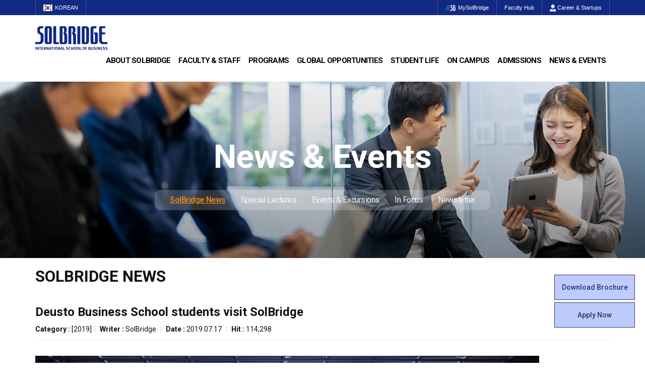

--- FILE ---
content_type: text/html; charset=utf-8
request_url: http://solbridge.ac.kr/story/board/read.jsp?id=7803&mn=&btype=webzine&s_category_id=SOLBRIDGE0601-2019&mn=&mn=&mn=&mn=&mn=&mn=&mn=&code=solbridge0801&mn=&code=solbridge0801&code=solbridge0801&page=2
body_size: 43162
content:
<!DOCTYPE html>
<html lang="en">
<head>
	<title>SolBridge :: SolBridge News</title>
	<meta http-equiv="X-UA-Compatible" content="IE=Edge"/>
	<meta http-equiv="Content-Type" content="text/html; charset=utf-8" />
	<meta name="viewport" content="width=device-width, initial-scale=1">

	<meta name="Keywords" content="SolBridge" />
	<meta name="description" content="SolBridge International School of Business">
	<meta name="robots" content="index, follow">

	<meta property="og:type" content="article">
	<meta property="og:title" content="Deusto Business School students visit SolBridge">
	<meta property="og:description" content="&nbsp;From June 29th to July 6th, 2019, SolBridge International School of Business hosted a group of 25 students from Deusto Business School, University of Deusto, Spain, for a 10-day Korean study tour. While pursuing a Bachelor of Business Administration and Digital Business Skills diploma back home, students took a series of lectures on Korean economic development and learned about the Korean miracle story. Lectures exposed students to the history and rapid economic growth of Korea, artificial intelligence, business negotiation in Korean conglomerates as well as data analysis.&nbsp;Besides the academic agenda, Deusto students visited three leading Korean companies in their respective field of industry, including cosmetic giant Amore Pacific, the Korean Ginseng Corporation (KGC), and the Electronics and Telecommunications Research Institute (ETRI). Amore Pacific owns 33 different cosmetic brands and was listed as one of the world's most innovative companies in the 2015 Forbes ranking, while KGC CheongKwanJang brand owns the world's largest market share in red ginseng production. The visit of Korean Ginseng Corporation was an opportunity for students to see how technology and human knowledge work hand in hand for the selection of roots producing the best quality of ginseng and ginseng health-related products.&nbsp;Located in the heart of Korea’s Silicon Valley, ETRI is mostly famous for launching in 2012 the instant translation application Genie Talk, which is said to have a 15% more accurate translation than Google Translate. Genie Talk has notably been used for the 2014 Asian Games in Incheon and the 2018 PyeongChang Winter Olympics, and nowadays provides text and imagery translation services in 29 languages.&nbsp;Throughout the programme, students got to experience the tea ceremony and the wearing of traditional Korean dress hanbok, and visited Seoul's main cultural landmarks such as Gyeonbokgung Palace and Insa-dong.&nbsp;Watch the video to hear about participants experience.&nbsp;">
	<meta property="og:url" content="https://www.solbridge.ac.kr/story/board/read.jsp?id=7803&code=solbridge0801">
	
	
	<meta property="og:image" content="https://www.solbridge.ac.kr/story/board/download.jsp?file=RVRSSS5qcGcEQUAL&ek=6312b62c548e03fa42ced9e18f8e17fe&id=4626"/>
	 
	
	
	<meta property="og:image" content="https://www.solbridge.ac.kr/story/board/download.jsp?file=VGVhIENlcmVtb255LmpwZwEQUALEQUAL&ek=79b6a0ba2d600d150b7ff08f5e15e812&id=4627"/>
	 
	
	
	<meta property="og:image" content="https://www.solbridge.ac.kr/story/board/download.jsp?file=X01HXzU4NTMuanBn&ek=8c1f2df3f55ffe8276f09b5b317fa21b&id=4631"/>
	 
	
	
	<!--2021-04-29 sharon 요청-->
	<meta name="facebook-domain-verification" content="41e2fnqplh97c46nddtrik8t0i7lbm" />

	<link rel="stylesheet" href="/site/common/bxslider/4.2.12/jquery.bxslider.css">
	
	<link rel="stylesheet" href="/site/main/css/animated.css">
	<link rel="stylesheet" href="/site/common/bootstrap/3.3.1/css/bootstrap.min.css">
	<link rel="stylesheet" href="/site/common/bootstrap/3.3.1/css/bootstrap-theme.min.css">
	
	
	<link rel="stylesheet" type="text/css" href="/site/main/css/odometer-theme-default.css">
	
	<link rel="stylesheet" href="/site/main/css/common_v1.css">
	<link rel="stylesheet" href="/site/main/css/board.css">
	<link href="/site/common/font-awesome-5.10.1/css/all.min.css" rel="stylesheet">
	<link href="/site/common/fontawesome-pro-6.4.2-web/css/all.min.css" rel="stylesheet">
	<script src="/site/common/bootstrap/3.3.7/js/bootstrap.min.js"></script>
	<script src="/site/common/jquery-3.3.1.min.js"></script>
	<script src="/site/common/bxslider/4.2.12/jquery.bxslider.min.js"></script>

	<script type="text/javascript" src="/site/common/common.js"></script><!-- 구글 웹 분석 서비스 -->

	<script type="text/javascript" src="../js/common.jsp"></script>
	<script type="text/javascript" src="../js/validate.jsp"></script>
	<script type="text/javascript" src="../js/func.jsp"></script>
	
	<!--[if lt IE 9]>
	  <script src="https://oss.maxcdn.com/html5shiv/3.7.2/html5shiv.min.js"></script>
	  <script src="https://oss.maxcdn.com/respond/1.4.2/respond.min.js"></script>
	<![endif]-->


	<!-- Google Tag Manager 2020-03-06 sharon 요청 -->
	<script>(function(w,d,s,l,i){w[l]=w[l]||[];w[l].push({'gtm.start':
	new Date().getTime(),event:'gtm.js'});var f=d.getElementsByTagName(s)[0],
	j=d.createElement(s),dl=l!='dataLayer'?'&l='+l:'';j.async=true;j.src=
	'https://www.googletagmanager.com/gtm.js?id='+i+dl;f.parentNode.insertBefore(j,f);
	})(window,document,'script','dataLayer','GTM-T8F9CJM');</script>
	<!-- End Google Tag Manager 2020-03-06 sharon 요청 -->



	<script>
	  (function(i,s,o,g,r,a,m){i['GoogleAnalyticsObject']=r;i[r]=i[r]||function(){
	  (i[r].q=i[r].q||[]).push(arguments)},i[r].l=1*new Date();a=s.createElement(o),
	  m=s.getElementsByTagName(o)[0];a.async=1;a.src=g;m.parentNode.insertBefore(a,m)
	  })(window,document,'script','//www.google-analytics.com/analytics.js','ga');

	  ga('create', 'UA-50185299-1', 'auto');
	  ga('send', 'pageview');

	</script>
	<!--2021-04-27 sharon 요청-->
	<script async="async" src="https://apply.wsu.ac.kr/ping"></script>

	<script type="text/javascript">
		var code="solbridge0801";
	</script>

</head>
<body id="solbridge0801" data-spy="scroll" data-target=".navbar" data-offset="50">
	
	<!-- Google Tag Manager (noscript) 2020-03-06 sharon 요청 -->
	<noscript><iframe src="https://www.googletagmanager.com/ns.html?id=GTM-T8F9CJM" height="0" width="0" style="display:none;visibility:hidden"></iframe></noscript>
	<!-- End Google Tag Manager (noscript) 2020-03-06 sharon 요청 -->

	<form action="../main/search.jsp" id="global-search" name="search_form" method="get" onsubmit="return search(this);" class="global-search collapse">
		<fieldset>
			<legend class="sr-only">게시글 검색폼</legend>
			<input type="hidden" name="mode" value="mine" />
			<div class="container">
				<input type="text" name="s_keyword" class="search-field" id="globalSearchField" placeholder="Search" />
				<button class="search-submit" type="submit" onfocus="this.select();"><svg viewBox="0 0 24 24"><path d="M6,9.5C6,7.57,7.57,6,9.5,6S13,7.57,13,9.5S11.43,13,9.5,13S6,11.43,6,9.5z M17.59,19.71c0.39,0.39,1.02,0.39,1.41,0 L19.71,19c0.39-0.39,0.39-1.02,0-1.41l-4.68-4.68C15.64,11.91,16,10.75,16,9.5C16,5.92,13.08,3,9.5,3S3,5.92,3,9.5S5.92,16,9.5,16 c1.25,0,2.41-0.36,3.41-0.97L17.59,19.71z"></path></svg> Submit</button>
				<button class="search-close" tabindex="7" type="button"><svg viewBox="0 0 24 24"><path d="M14.12,12l5.59-5.59c0.39-0.39,0.39-1.02,0-1.41L19,4.29c-0.39-0.39-1.02-0.39-1.41,0L12,9.88L6.41,4.29 C6.02,3.9,5.39,3.9,5,4.29L4.29,5c-0.39,0.39-0.39,1.02,0,1.41L9.88,12l-5.59,5.59c-0.39,0.39-0.39,1.02,0,1.41L5,19.71 c0.39,0.39,1.02,0.39,1.41,0L12,14.12l5.59,5.59c0.39,0.39,1.02,0.39,1.41,0L19.71,19c0.39-0.39,0.39-1.02,0-1.41L14.12,12z"></path></svg> Close</button>
			</div>
		</fieldset>
	</form>
<div id="HeaderWrap">
	<article id="header-Top">
		<section>
			<ul class="headerTopLeft">
				<!--<li><a href="/story/page/index.jsp?code=solbridge_n020301">Join Us</a></li>-->
				<li><a href="http://korean.solbridge.ac.kr" target="_blank"><img src="/site/main/image/img_kor.gif" alt="KOREAN" class="flagStyle hidden-xs">KOREAN</a></li>
			</ul>
			<ul class="headerTopRight">
				<li><a href="https://my.solbridge.ac.kr/home_login" target="_blank"><img src="/site/main/image/img_msb.png" alt="MySolBridge" class="flagStyle hidden-xs">MySolBridge</a></li>
				<li><a href="https://facultyhub.solbridge.ac.kr" target="_blank">Faculty Hub</a></li>
				<!--<li><a href="/story/page/index.jsp?code=solbridge_n030401a" target="_self">SolBridge Academy</a></li>-->
				<li style="display:none"><a href="http://www.vmock.com/solbridge" target="_blank"><img src="/site/main/image/img_VMock.png" alt="VMock" class="flagStyle hidden-xs">VMock</a></li>
				<li class="hidden-xs"><a href="/story/page/index.jsp?code=solbridge_n090101" target="_self"><i class="fas fa-user-tie snsStyle"></i> Career & Startups</a></li>
				<li class="hidden-sm hidden-md hidden-lg"><a href="/story/page/index.jsp?code=solbridge_n090101" target="_self" style="letter-spacing:1.4px">CDC</a></li>
				<!--<li><a href="../main/search.jsp" class="nav-link-search"><i class="fas fa-search snsStyle hidden-xs"></i> Search</a></li>-->
			</ul>
		</section>
	</article>
	<article id="header-Gnb">
		<section>
			<h1><a href="/story/main/index.jsp" class="logo"><img src="/site/main/image/SolBridgeLogo.png" alt="SolBridge" class="img-responsive"></a><a href="#self" class="btn_side"><i class="fa-solid fa-bars"></i></a></h1>			
			<ul class="gnb">
				<h2 class="tit">전체 메뉴<i class="fas fa-times"></i></h2>
				<li><a href="/story/page/index.jsp?code=solbridge_n010101">About SolBridge</a>
					<ul>
						<li><a href="/story/page/index.jsp?code=solbridge_n010101">Who We Are</a></li>
						<li><a href="/story/page/index.jsp?code=solbridge_n010201">Leadership</a></li>
						<li><a href="/story/page/index.jsp?code=solbridge_n010301">Welcome Messages</a></li>
						<li><a href="/story/page/index.jsp?code=solbridge_n010401">Achievements</a></li>
						<li><a href="/story/page/index.jsp?code=solbridge_n010501">Location</a></li>
					</ul>
				</li>
				<li><a href="/story/page/index.jsp?code=solbridge_n020102">Faculty & Staff</a>
					<ul>
						<li><a href="/story/page/index.jsp?code=solbridge_n020102">Faculty</a></li>
						<li><a href="/story/page/index.jsp?code=solbridge_n020201">Staff</a></li>
						<li><a href="/story/page/index.jsp?code=solbridge_n020301">Join Us</a></li>
					</ul>
				</li>
				<li><a href="https://solbridge.ac.kr/story/Bachelor-of-Business-Administration/" target="_blank">Programs</a>
					<ul style="min-width:225px">
						<li><a href="https://solbridge.ac.kr/story/Bachelor-of-Business-Administration/" target="_blank">Bachelor of Business Administration</a></li>
						<li><a href="http://solbridge.ac.kr/story/Master-of-Business-Administration/" target="_blank">Master of Business Administration</a></li>
						<li><a href="http://solbridge.ac.kr/story/Master-of-Science/" target="_blank">Master of Science</a></li>
						<!--
						<li class="mSubNav"><a href="http://solbridge.ac.kr/story/Master-of-Science-in-Data-Analytics/" target="_blank">Specialization in Data Analytics</a></li>
						<li class="mSubNav"><a href="http://solbridge.ac.kr/story/Master-of-Science-in-Financial-Technology/" target="_blank">Specialization in Financial Technology</a></li>
						<li class="mSubNav"><a href="http://solbridge.ac.kr/story/Master-in-Management-Technology/" target="_blank">Specialization in Management & Technology</a></li>
						<li class="mSubNav"><a href="http://solbridge.ac.kr/story/Master-of-Science-in-Marketing-Analytics/" target="_blank">Specialization in Marketing Analytics</a></li>
						<li class="mSubNav"><a href="http://solbridge.ac.kr/story/Master-of-Science-in-Technology-Entrepreneurship-Innovation/" target="_blank">Specialization in Technology Entrepreneurship & Innovation</a></li>
						-->
						<li><a href="/story/page/index.jsp?code=solbridge_n030701">Ph.D. in Global Management</a></li>
						<li><a href="/story/page/index.jsp?code=solbridge_n030401a">SolBridge Academy</a></li>
					</ul>
				</li>
				<li><a href="/story/page/index.jsp?code=solbridge_n040101">Global Opportunities</a>
					<ul style="min-width:225px">
						<li><a href="/story/page/index.jsp?code=solbridge_n040101">Partner Universities</a></li>
						<li><a href="/story/page/index.jsp?code=solbridge_n040201">Outbound Program</a></li>
						<li><a href="/story/page/index.jsp?code=solbridge0405">PAMS Program</a></li>
						<li><a href="/story/page/index.jsp?code=solbridge_n040301">Overseas Offices & Representatives</a></li>
						<li><a href="/story/page/index.jsp?code=solbridge_n040401">Alumni Ambassadors</a></li>
					</ul>
				</li>
				<li><a href="/story/page/index.jsp?code=solbridge_n050101">Student Life</a>
					<ul style="min-width:180px">
						<li><a href="/story/page/index.jsp?code=solbridge_n050101">Student Council</a></li>
						<li><a href="/story/page/index.jsp?code=solbridge_n050102">Global Startup Center</a></li>
						<li><a href="/story/page/index.jsp?code=solbridge_n050103">Clubs</a></li>
						<li><a href="/story/page/index.jsp?code=solbridge_n050104">Beta Gamma Sigma</a></li>
						<li><a href="/story/page/index.jsp?code=solbridge_n050105">Alumni Experiences</a></li>
						<li><a href="/story/page/index.jsp?code=solbridge_n050106">Woosong BIT Education Center</a></li>
						<li><a href="/story/page/index.jsp?code=solbridge_n050107">Certificate Issuance</a></li>
					</ul>
				</li>
				<li><a href="/story/page/index.jsp?code=solbridge_n060101a">On Campus</a>
					<ul>
						<li><a href="/story/page/index.jsp?code=solbridge_n060101a">Facilities</a></li>
						<li><a href="/story/page/index.jsp?code=solbridge_n060105">Daily Life</a></li>
						<li><a href="/story/page/index.jsp?code=solbridge_n060102">Student Counseling</a></li>
						<li><a href="/story/page/index.jsp?code=solbridge_n060103">Tutoring Center</a></li>
						<li><a href="/story/page/index.jsp?code=solbridge_n060104">Campus Security</a></li>
						<li><a href="/story/page/index.jsp?code=solbridge_n060106">SDG Commitments</a></li>
					</ul>
				</li>
				<li><a href="/story/page/index.jsp?code=solbridge_n070101">Admissions</a>
					<ul style="min-width:170px">
						<li><a href="/story/page/index.jsp?code=solbridge_n070101">Admissions Requirements</a></li>
						<li><a href="/story/page/index.jsp?code=solbridge_n070102a">Program Cost</a></li>
						<li><a href="/story/page/index.jsp?code=solbridge_n070103a">Scholarships</a></li>
						<li><a href="/story/page/index.jsp?code=solbridge_n070104">Apply Now</a></li>
					</ul>
				</li>
				<li><a href="/story/board/index.jsp?&code=solbridge0801">News & Events</a>
					<ul>
						<li><a href="/story/board/index.jsp?&code=solbridge0801">SolBridge News</a></li>
						<li><a href="/story/board/index.jsp?&code=solbridge0802">Special Lectures</a></li>
						<li><a href="/story/board/index.jsp?&code=solbridge0803b">Events & Excursions</a></li>
						<li><a href="/story/board/index.jsp?&code=solbridge0709">In Focus</a></li>
						<li><a href="/story/page/index.jsp?&code=solbridge0805">Newsletter</a></li>
					</ul>
				</li>
			</ul>
		</section>
	</article>
	<div id="mask"></div>
	<!-- header -->
</div>

<main id="wrap">
	<!-- sub_visual -->
	<div id="subVisualWrap">
		<div class="page-header sv08_1" id="sub_visual">
			<div class="lnbWrap">
				<h1>News & Events</h1>
				<nav>
					<ul class="lnb_list">
						<li><a href="/story/board/index.jsp?&code=solbridge0801">SolBridge News</a></li>
						<li><a href="/story/board/index.jsp?&code=solbridge0802">Special Lectures</a></li>
						<li><a href="/story/board/index.jsp?&code=solbridge0803b">Events & Excursions</a></li>
						<li><a href="/story/board/index.jsp?&code=solbridge0709">In Focus</a></li>
						<li><a href="/story/page/index.jsp?&code=solbridge0805">Newsletter</a></li>
					</ul>
				</nav>
			</div>
		</div>
	</div>
	<!-- //sub_visual -->

	<!-- container -->
	<div class="container">
		<section class="row" id="page">
			<!-- Main Contents -->
			<article class="col-sm-12" id="main-content">
				<section id="content-well">
					<header>
  <h1>SolBridge News</h1>
</header>
<div class="board">
	<script type="text/javascript" src="//platform-api.sharethis.com/js/sharethis.js#property=58ddd9e0403910001141b458&product=inline-share-buttons"></script>
	<div class="board-top">
		
		<h3>
			 Deusto Business School students visit SolBridge 
			<small>
				 
				
				
			</small>
		</h3>
		 
			
		

		<div class="info">
			<span><strong>Category : </strong> [2019]</span><span class="sep">|</span>
			
			<span>
				<strong>Writer : </strong>SolBridge
				
			</span>
			<span class="sep"> | </span>
			
			<span><strong>Date : </strong><span>2019.07.17</span> <!--(수정일 : 2019.07.17 16:56:43)--></span>
			<span class="sep"> |</span>
			
			
			<span><strong>Hit : </strong>114,298</span>
		</div>

	</div>
		
	<div class="board-body">
		
		<div class="view_editor">
			<p><span id="docs-internal-guid-9175b06f-7fff-7b4c-f565-45e01cc4902f"></span></p><p dir="ltr" style="line-height:1.7999999999999998;text-align: justify;margin-top:0pt;margin-bottom:0pt;"><img src="/board/download.jsp?file=X01HXzU4NTMuanBn&amp;ek=8c1f2df3f55ffe8276f09b5b317fa21b">&nbsp;</p><p dir="ltr" style="line-height:1.7999999999999998;text-align: justify;margin-top:0pt;margin-bottom:0pt;"><span style="font-size: 11pt; font-family: tahoma; color: rgb(34, 34, 34); font-variant-numeric: normal; font-variant-east-asian: normal; vertical-align: baseline; white-space: pre-wrap;">From June 29</span><span style="font-size: 6.6pt; font-family: tahoma; color: rgb(34, 34, 34); font-variant-numeric: normal; font-variant-east-asian: normal; vertical-align: super; white-space: pre-wrap;">th</span><span style="font-size: 11pt; font-family: tahoma; color: rgb(34, 34, 34); font-variant-numeric: normal; font-variant-east-asian: normal; vertical-align: baseline; white-space: pre-wrap;"> to July 6</span><span style="font-size: 6.6pt; font-family: tahoma; color: rgb(34, 34, 34); font-variant-numeric: normal; font-variant-east-asian: normal; vertical-align: super; white-space: pre-wrap;">th</span><span style="font-size: 11pt; font-family: tahoma; color: rgb(34, 34, 34); font-variant-numeric: normal; font-variant-east-asian: normal; vertical-align: baseline; white-space: pre-wrap;">, 2019, SolBridge International School of Business hosted a group of 25 students from Deusto Business School, University of Deusto, Spain, for a 10-day Korean study tour. While pursuing a Bachelor of Business Administration and Digital Business Skills diploma back home, students took a series of lectures on Korean economic development and learned about the Korean miracle story. Lectures exposed students to the history and rapid economic growth of Korea, artificial intelligence, business negotiation in Korean conglomerates as well as data analysis.&nbsp;</span></p><br><p dir="ltr" style="line-height:1.7999999999999998;text-align: justify;margin-top:0pt;margin-bottom:0pt;"><span style="font-size: 11pt; font-family: tahoma; color: rgb(34, 34, 34); font-variant-numeric: normal; font-variant-east-asian: normal; vertical-align: baseline; white-space: pre-wrap;">Besides the academic agenda, Deusto students visited three leading Korean companies in their respective field of industry, including cosmetic giant Amore Pacific, the Korean Ginseng Corporation (KGC), and the Electronics and Telecommunications Research Institute (ETRI). Amore Pacific owns 33 different cosmetic brands and was listed as one of the world's most innovative companies in the 2015 Forbes ranking, while KGC </span><span style="font-size: 11pt; font-family: tahoma; color: rgb(34, 34, 34); font-style: italic; font-variant-numeric: normal; font-variant-east-asian: normal; vertical-align: baseline; white-space: pre-wrap;">CheongKwanJang</span><span style="font-size: 11pt; font-family: tahoma; color: rgb(34, 34, 34); font-variant-numeric: normal; font-variant-east-asian: normal; vertical-align: baseline; white-space: pre-wrap;"> brand owns the world's largest market share in red ginseng production. The visit of Korean Ginseng Corporation was an opportunity for students to see how technology and human knowledge work hand in hand for the selection of roots producing the best quality of ginseng and ginseng health-related products.&nbsp;</span></p><img src="/board/download.jsp?file=RVRSSS5qcGcEQUAL&amp;ek=6312b62c548e03fa42ced9e18f8e17fe"><br><p dir="ltr" style="line-height:1.7999999999999998;text-align: justify;margin-top:0pt;margin-bottom:0pt;"><span style="font-size: 11pt; font-family: tahoma; color: rgb(34, 34, 34); font-variant-numeric: normal; font-variant-east-asian: normal; vertical-align: baseline; white-space: pre-wrap;">Located in the heart of Korea’s Silicon Valley, ETRI is mostly famous for launching in 2012 the instant translation application Genie Talk, which is said to have a 15% more accurate translation than Google Translate. Genie Talk has notably been used for the 2014 Asian Games in Incheon and the 2018 PyeongChang Winter Olympics, and nowadays provides text and imagery translation services in 29 languages.&nbsp;</span></p><img src="/board/download.jsp?file=VGVhIENlcmVtb255LmpwZwEQUALEQUAL&amp;ek=79b6a0ba2d600d150b7ff08f5e15e812"><br><p dir="ltr" style="line-height:1.7999999999999998;text-align: justify;margin-top:0pt;margin-bottom:0pt;"><span style="font-size: 11pt; font-family: tahoma; color: rgb(34, 34, 34); font-variant-numeric: normal; font-variant-east-asian: normal; vertical-align: baseline; white-space: pre-wrap;">Throughout the programme, students got to experience the tea ceremony and the wearing of traditional Korean dress </span><span style="font-size: 11pt; font-family: tahoma; color: rgb(34, 34, 34); font-style: italic; font-variant-numeric: normal; font-variant-east-asian: normal; vertical-align: baseline; white-space: pre-wrap;">hanbok</span><span style="font-size: 11pt; font-family: tahoma; color: rgb(34, 34, 34); font-variant-numeric: normal; font-variant-east-asian: normal; vertical-align: baseline; white-space: pre-wrap;">, and visited Seoul's main cultural landmarks such as Gyeonbokgung Palace and Insa-dong.&nbsp;</span></p><br><p dir="ltr" style="line-height:1.7999999999999998;text-align: justify;margin-top:0pt;margin-bottom:0pt;"><span style="font-size: 11pt; font-family: tahoma; color: rgb(34, 34, 34); font-variant-numeric: normal; font-variant-east-asian: normal; vertical-align: baseline; white-space: pre-wrap;">Watch the <a href="https://youtu.be/Zuo25HXx2_8" target="_self">video</a> to hear about participants experience.</span></p><div><span style="font-size: 11pt; font-family: 'Helvetica Neue'; color: rgb(34, 34, 34); font-variant-numeric: normal; font-variant-east-asian: normal; vertical-align: baseline; white-space: pre-wrap;"><br></span></div><p>&nbsp;</p>
		</div>
		 

		

		<div class="Social">
			<div class="sharethis-inline-share-buttons"></div>
		</div>


		
		<div class="panel panel-default">
			<div class="panel-heading">
				<h3 class="panel-title">File</h3>
			</div>
			<div class="panel-body">
				<ul  class="list-inline">
				
					 
					
					<li><img src="/sysop/_html/_resources/images/admin/ext/jpg.gif" width="16" height="16" align="absmiddle" onerror="this.src='/sysop/_html/_resources/images/admin/ext/unknown.gif'"> <a href="download.jsp?file=RVRSSS5qcGcEQUAL&ek=6312b62c548e03fa42ced9e18f8e17fe&id=4626">ETRI.jpg</a><br></li>
					<link rel="image_src" href="http://www.solbridge.ac.kr/story/board/download.jsp?file=RVRSSS5qcGcEQUAL&ek=6312b62c548e03fa42ced9e18f8e17fe&id=4626" />
					 
				
					 
					
					<li><img src="/sysop/_html/_resources/images/admin/ext/jpg.gif" width="16" height="16" align="absmiddle" onerror="this.src='/sysop/_html/_resources/images/admin/ext/unknown.gif'"> <a href="download.jsp?file=VGVhIENlcmVtb255LmpwZwEQUALEQUAL&ek=79b6a0ba2d600d150b7ff08f5e15e812&id=4627">Tea Ceremony.jpg</a><br></li>
					<link rel="image_src" href="http://www.solbridge.ac.kr/story/board/download.jsp?file=VGVhIENlcmVtb255LmpwZwEQUALEQUAL&ek=79b6a0ba2d600d150b7ff08f5e15e812&id=4627" />
					 
				
					 
					
					<li><img src="/sysop/_html/_resources/images/admin/ext/jpg.gif" width="16" height="16" align="absmiddle" onerror="this.src='/sysop/_html/_resources/images/admin/ext/unknown.gif'"> <a href="download.jsp?file=X01HXzU4NTMuanBn&ek=8c1f2df3f55ffe8276f09b5b317fa21b&id=4631">_MG_5853.jpg</a></li>
					<link rel="image_src" href="http://www.solbridge.ac.kr/story/board/download.jsp?file=X01HXzU4NTMuanBn&ek=8c1f2df3f55ffe8276f09b5b317fa21b&id=4631" />
					 
				
			</ul>
			</div>
		</div>
		 

		 
			
		

		
	</div>
	

	<div class="btn_wrap">
		<a href="/story/board/index.jsp?code=solbridge0801&mn=&btype=webzine&s_category_id=SOLBRIDGE0601-2019&mn=&mn=&mn=&mn=&mn=&mn=&mn=&code=solbridge0801&mn=&code=solbridge0801&code=solbridge0801&page=2" title="Return to the page."  class="btn btn-default">Back</a>
		<div class="btn-group">
			 
			
		</div>
	</div>

	<div class="list-group">
		<a href="read.jsp?id=7809&mn=&btype=webzine&s_category_id=SOLBRIDGE0601-2019&mn=&mn=&mn=&mn=&mn=&mn=&mn=&code=solbridge0801&mn=&code=solbridge0801&code=solbridge0801&page=2" class="list-group-item">
			<strong>Previous</strong>
			 
			<span> SolBridge Summer Camp 2019</span>
			 
			 
		</a> 
		<a href="read.jsp?id=7802&mn=&btype=webzine&s_category_id=SOLBRIDGE0601-2019&mn=&mn=&mn=&mn=&mn=&mn=&mn=&code=solbridge0801&mn=&code=solbridge0801&code=solbridge0801&page=2" class="list-group-item">
			<strong>Next</strong>
			 
			<span> New Academic Partnership with KEDGE Business School, France</span>
			 
			 
		</a> 
	</div>
</div>
<script type="text/javascript">
	var code="solbridge_n080101";
  
  $('.council').bxSlider({
	mode: 'fade',
	captions: true,
});
</script> 
				</section>
			</article>
			<!-- Main Contents --> 
		</section>
	</div>
	<!-- //container -->
</main>

<script>
		$('.BETA').bxSlider({
			auto: true,
			autoHover: true,
			pause: 6000
		});
		$('.slideWrap').bxSlider({
			auto: true,
			autoHover: true,
			pause: 6000
		});
</script>

<!--<ul class="contentsQuick">
	<li><a href="#self" data-toggle="modal" data-target="#brochureModal"><img src="/site/main/image/DownloadBrochure.svg" alt="image" class="img-responsive auto"><p>Download<br>Brochure</p></a></li>
	<li><a href="javascript:sampleModalPopup()"><img src="/site/main/image/DownloadBrochure.svg" alt="image" class="img-responsive auto"><p>Download<br>Brochure</p></a></li>
	<li><a href="https://apply.wsu.ac.kr/apply/" target="_blank"><img src="/site/main/image/ApplyOnline.svg" alt="image" class="img-responsive auto"><p>Apply Now</p></a></li>
	<li><a href="#" data-toggle="modal" data-target="#Enquiry"><img src="/site/main/image/Enquiry.svg" alt="image" class="img-responsive auto"><p>Enquiry</p></a></li>
</ul>-->

<ul class="QuickWrap">			
	<li class="Quick"><a href="#self" data-toggle="modal" data-target="#brochureModal" class="QuickColor_b">Download Brochure</a></li>
	<li class="Quick"><a href="https://apply.wsu.ac.kr/apply/" target="_blank">Apply Now</a></li>
</ul>


		<script>
			function sampleModalPopup(){
				// 팝업 호출 url
				var url = "/story/main/brochure_agree.jsp";
				
				// 팝업 호출
				$("#myModal > .modal-dialog").load(url, function() { 
					$("#myModal").modal("show"); 
				});
			}
		</script>

		<!-- Modal -->
		<div id="myModal" class="modal fade" role="dialog" style="z-index:99999">
			<div class="modal-dialog">

			</div>
		</div>

		<!-- Modal -->
		<div class="modal fade" id="brochureModal" tabindex="-1" role="dialog" aria-labelledby="myModalLabel" aria-hidden="true">
			<div class="modal-dialog">
				<div class="modal-content">
					<div class="modal-header">
						<button type="button" class="close" data-dismiss="modal" aria-label="Close"><span aria-hidden="true">&times;</span></button>
						<h4 class="modal-title" id="myModalLabel">Download Brochure</h4>
					</div>
					<div class="modal-body">
						<div id="form_1be08538-a4f4-4888-919a-e4be455bb3d0">Loading...</div><script async="async" src="https://apply.wsu.ac.kr/register/?id=1be08538-a4f4-4888-919a-e4be455bb3d0&amp;output=embed&amp;div=form_1be08538-a4f4-4888-919a-e4be455bb3d0">/**/</script>
					</div>
					<div class="modal-footer">
						<button type="button" class="btn btn-default" data-dismiss="modal">Close</button>
					</div>
				</div>
			</div>
		</div>


		<section class="page-section" id="social">
			<div class="container">
				<div class="row">
					<div class="col-sm-6 col-xs-12">
						<h3>Get social with SolBridge</h3>
						<a href="https://www.facebook.com/SolBridgeIR" title="Connect with us on Facebook" target="_blank"><img src="/site/main/image/sns01.png" alt="image" class="socialIcon"></a>
						<a href="http://twitter.com/#!/solbridge" title="Connect with us on Twitter" target="_blank"><img src="/site/main/image/sns02.png" alt="image" class="socialIcon"></a>
						<a href="https://www.instagram.com/solbridge.official/" title="Connect with us on instagram" target="_blank"><img src="/site/main/image/sns03.png" alt="image" class="socialIcon"></a>
						<a href="https://www.youtube.com/channel/UCFz3N1wyj08RSHGdSTTfPuQ" title="Connect with us on Youtube" target="_blank"><img src="/site/main/image/sns04.png" alt="image" class="socialIcon"></a>
						<a href="https://www.linkedin.com/school/356850/" title="Connect with us on LinkedIn" target="_blank"><img src="/site/main/image/sns05.png" alt="image" class="socialIcon"></a>
					</div>
					<div class="col-sm-6 col-xs-12 contUs">
						<h3>Contact Us</h3>
						<a href="/story/page/index.jsp?code=solbridge_n020203" class="btn-Contact">Get in touch with our team</a>
					</div>
				</div>
			</div>
		</section>


		<footer class="sol-footer">
			<section class="site-footer hidden-xs">
				<div class="container">
					<div class="row">
						<div class="col-sm-3">
							<ul>
								<li>
									<h4><a href="/story/page/index.jsp?code=solbridge_n010101">About SolBridge</a></h4>
									<ul>
										<li><a href="/story/page/index.jsp?code=solbridge_n010101">Who We Are</a></li>
										<li><a href="/story/page/index.jsp?code=solbridge_n010201">Leadership</a></li>
										<li><a href="/story/page/index.jsp?code=solbridge_n010301">Welcome Messages</a></li>
										<li><a href="/story/page/index.jsp?code=solbridge_n010401">Achievements</a></li>
										<li><a href="/story/page/index.jsp?code=solbridge_n010501">Location</a></li>
									</ul>
								</li>
								<li>
									<h4><a href="/story/page/index.jsp?code=solbridge_n020102">Faculty & Staff</a></h4>
									<ul>
										<li><a href="/story/page/index.jsp?code=solbridge_n020102">Faculty</a></li>
										<li><a href="/story/page/index.jsp?code=solbridge_n020201">Staff</a></li>
										<li><a href="/story/page/index.jsp?code=solbridge_n020301">Join Us</a></li>
									</ul>
								</li>
							</ul>
						</div>
						<div class="col-sm-3">
							<ul>
								<li>
									<h4><a href="https://solbridge.ac.kr/story/Bachelor-of-Business-Administration/" target="_blank">Programs</a></h4>
									<ul>
										<li><a href="https://solbridge.ac.kr/story/Bachelor-of-Business-Administration/" target="_blank">Bachelor of Business Administration</a></li>
										<li><a href="http://solbridge.ac.kr/story/Master-of-Business-Administration/" target="_blank">Master of Business Administration</a></li>
										<li><a href="http://solbridge.ac.kr/story/Master-of-Science/" target="_blank">Master of Science</a></li>
										<!--
										<li class="mSubNav"><a href="http://solbridge.ac.kr/story/Master-of-Science-in-Data-Analytics/" target="_blank">Specialization in Data Analytics</a></li>
										<li class="mSubNav"><a href="http://solbridge.ac.kr/story/Master-of-Science-in-Financial-Technology/" target="_blank">Specialization in Financial Technology</a></li>
										<li class="mSubNav"><a href="http://solbridge.ac.kr/story/Master-in-Management-Technology/" target="_blank">Specialization in Management & Technology</a></li>
										<li class="mSubNav"><a href="http://solbridge.ac.kr/story/Master-of-Science-in-Marketing-Analytics/" target="_blank">Specialization in Marketing Analytics</a></li>
										<li class="mSubNav"><a href="http://solbridge.ac.kr/story/Master-of-Science-in-Technology-Entrepreneurship-Innovation/" target="_blank">Specialization in Technology Entrepreneurship & Innovation</a></li>
										-->
										<li><a href="/story/page/index.jsp?code=solbridge_n030701">Ph.D. in Global Management</a></li>
										<li><a href="/story/page/index.jsp?code=solbridge_n030401a">SolBridge Academy</a></li>
									</ul>
								</li>
								<li>
									<h4><a href="/story/page/index.jsp?code=solbridge_n040101">Global Opportunities</a></h4>
									<ul>
										<li><a href="/story/page/index.jsp?code=solbridge_n040101">Partner Universities</a></li>
										<li><a href="/story/page/index.jsp?code=solbridge_n040201">Outbound Program</a></li>
										<li><a href="/story/page/index.jsp?code=solbridge0405">PAMS Program</a></li>
										<li><a href="/story/page/index.jsp?code=solbridge_n040301">Overseas Offices & Representatives</a></li>
										<li><a href="/story/page/index.jsp?code=solbridge_n040401">Alumni Ambassadors</a></li>
									</ul>
								</li>
							</ul>
						</div>
						<div class="col-sm-3">
							<ul>
								<li>
									<h4><a href="/story/page/index.jsp?code=solbridge_n050101">Student Life</a></h4>
									<ul>
										<li><a href="/story/page/index.jsp?code=solbridge_n050101">Student Council</a></li>
										<li><a href="/story/page/index.jsp?code=solbridge_n050102">Global Startup Center</a></li>
										<li><a href="/story/page/index.jsp?code=solbridge_n050103">Clubs</a></li>
										<li><a href="/story/page/index.jsp?code=solbridge_n050104">Beta Gamma Sigma</a></li>
										<li><a href="/story/page/index.jsp?code=solbridge_n050105">Alumni Experiences</a></li>
										<li><a href="/story/page/index.jsp?code=solbridge_n050106">Woosong BIT Education Center</a></li>
										<li><a href="/story/page/index.jsp?code=solbridge_n050107">Certificate Issuance</a></li>
									</ul>
								</li>
								<li>
									<h4><a href="/story/page/index.jsp?code=solbridge_n060101a">On Campus</a></h4>
									<ul>
										<li><a href="/story/page/index.jsp?code=solbridge_n060101a">Facilities</a></li>
										<li><a href="/story/page/index.jsp?code=solbridge_n060102">Student Counseling</a></li>
										<li><a href="/story/page/index.jsp?code=solbridge_n060103">Tutoring Center</a></li>
										<li><a href="/story/page/index.jsp?code=solbridge_n060104">Campus Security</a></li>
									</ul>
								</li>
							</ul>
						</div>
						<div class="col-sm-3">
							<ul>
								<li>
									<h4><a href="/story/page/index.jsp?code=solbridge_n070101">Admissions</a></h4>
									<ul>
										<li><a href="/story/page/index.jsp?code=solbridge_n070101">Admissions Requirements</a></li>
										<li><a href="/story/page/index.jsp?code=solbridge_n070102a">Program Cost</a></li>
										<li><a href="/story/page/index.jsp?code=solbridge_n070103a">Scholarships</a></li>
										<li><a href="/story/page/index.jsp?code=solbridge_n070104">Apply Now</a></li>					
									</ul>
								</li>
								<li>
									<h4><a href="/story/board/index.jsp?&code=solbridge0801">News & Events</a></h4>
									<ul>
										<li><a href="/story/board/index.jsp?&code=solbridge0801">SolBridge News</a></li>
										<li><a href="/story/board/index.jsp?&code=solbridge0802">Special Lectures</a></li>
										<li><a href="/story/board/index.jsp?&code=solbridge0803b">Events & Excursions</a></li>
										<li><a href="/story/board/index.jsp?&code=solbridge0709">In Focus</a></li>
										<li><a href="/story/page/index.jsp?&code=solbridge0805">Newsletter</a></li>
									</ul>
								</li>
							</ul>
						</div>
					</div>
					<p class="text-center">Diversity Statement: SolBridge International School of Business values DEIB (diversity, equity, inclusion, and belonging). We strive to create a welcoming community in which all individuals are respected, and support respectful and meaningful engagement of differences including ethnicity, religion, disability, nationality, and gender.</p>
				</div>
			</section>
			<section class="global-footer">
				<div class="container">
					<div class="row ">
						<div class="col-md-12">
							<div class="footer-logo">
								<img alt="SolBridge" src="/site/main/image/f_logo_n2.jpg" class="img-responsive f_logo">
							</div>
						</div>
						<div class="col-md-12">
							<address>
								<p>128, Uam-ro, Dong-gu, Daejeon 34613, Republic of Korea / KOREAN 042. 630. 8800 / INTERNATIONAL +82. 42. 630. 8800 / FAX +82. 42. 630. 8820</p>
								<p><a href="https://www.wsu.ac.kr/main/certificate.jsp" title="새창으로" target="_blank" class="privacyStyle"><strong>Privacy Policy </strong></a> ·  Copyright 2017 SolBridge International School of Business. All Rights Reserved.</p>
							</address>
						</div>
					</div>
				</div>
			</section>
			<a href="#" class="top" title="페이지 상단으로 가기" style="display: block;"><em>▲TOP</em></a>
		</footer>
	<!--
	<script type="text/javascript" src="/site/common/bxslider/jquery.bxslider.min.js"></script>
	<script src="/site/common/jquery-3.3.1.min.js"></script>
	-->
	<script src="/site/main/js/plugin.js"></script>
    <script src="/site/common/bootstrap/js/bootstrap.min.js"></script>
	<script type="text/javascript" src="/site/main/js/common.js"></script>
	<script type="text/javascript" src="/site/main/js/odometer.min.js"></script>
	


	<script type="text/javascript">
		$(document).ready(function() {
			$(".wow").addClass("fadeInUp");
			wow = new WOW(
				{
				animateClass:'animated',
				offset:100,
				callback:function(box) {
					setTimeout(function(){
						$('.Alumni').html(Number("2697"));
						$('.Enrolled_Students').html(Number("1246"));
						$('.Nationalities').html(Number("86"));
						$('.Partnerships').html(Number("300"));
					}, 52,630);
				}
			});
			wow.init();
		});
	</script>

	<!-- Modal -->



<script type="text/javascript">
<!--

var submitted2 = false;
function submitCheck2(f) {
	if(!validate(f)) return false;

	if(GetFormValue("form11", "enname") == "") { alert("Please insert name"); return false; }
	if(GetFormValue("form11", "enemail") == "") { alert("Please insert email"); return false; }
	if(GetFormValue("form11", "subject") == "") { alert("Please insert subject"); return false; }
	if(GetFormValue("form11", "content") == "") { alert("Please insert content"); return false; }
	if(GetFormValue("form11", "agree1") != "Y") { alert("You must agree to consent to disclose one’s personal information."); return false; }
	if(GetFormValue("form11", "agree2") != "Y") { alert("You must agree to consent for the university (third-party) to collect your information for admission purposes."); return false; }
	//('#Enquiry').css("display", "none");   
	document.all.Enquiry.style.display="none";
}

//-->
</script>


	<iframe id="sysfrm" name="sysfrm" frameborder="0" width="0" height="0" src="" title="sysfrm" ></iframe>
	<form name="form11" method="post" target="sysfrm" action="/story/main/enquiry_agree.jsp" onsubmit="return submitCheck2(this)" >
	<input type="hidden" name="mode" value="i">
	<div id="Enquiry" class="modal fade" role="dialog">
		<div class="modal-dialog">
			<div class="modal-content">
				<div class="modal-header">
					<button type="button" class="close" data-dismiss="modal">×</button>
					<h4 class="modal-title">Enquiry</h4>
				</div>
				<div class="modal-body">

					<div class="form-group">
						<label for="pwd">Name <span class="fsRequiredMarker">*</span></label>
						<input type="text" class="form-control" name="enname" id="enname">
					</div>
					<div class="form-group">
						<label for="pwd">Email <span class="fsRequiredMarker">*</span></label>
						<input type="text" class="form-control" name="enemail" id="enemail">
					</div>

					<div class="form-group">
						<label for="pwd">Title <span class="fsRequiredMarker">*</span></label>
						<input type="text" class="form-control" name="subject" id="subject">
					</div>					
					<div class="form-group">
						<label for="pwd">Content <span class="fsRequiredMarker">*</span></label>
						<textarea class="form-control" rows="20" name="content" id="content"></textarea>
					</div>

					<h5>Consent to disclose one’s personal information <span style="color:red">(Required)</span></h5>
					<p class="txt2">Content : Name, Email<br>Purpose : Respond to your enquiry<br>Length of Use : Present - End of 2020</p>
					<div class="checkbox mt5">
						<label class="radio-inline small">
							<input type="checkbox" name="agree1" value="Y">
							<strong>I agree</strong>									
						</label>
					</div>
					<h5>Consent for the university (third-party) to collect your information for admission purposes. <span style="color:red">(Required)</span></h5>
					<p class="txt2">Content : Name, Email<br>Purpose : Receive information service guide on Admission to SolBridge<br>Length of Use : Present - End of 2021</p>
					<div class="checkbox mt5">
						<label class="radio-inline small">
							<input type="checkbox" name="agree2" value="Y">
							<strong>I agree</strong>
						</label>
					</div>

				</div>
				<div class="modal-footer">
					<input type="submit" class="btn btn-primary"  value="Register">
					<button type="button" class="btn btn-default" data-dismiss="modal">Close</button>
				</div>
			</div>
		</div>
	</div>
	</form>

	<!-- 2020-03-14 반응형 이미지맵 추가 -->
	<script src="https://www.wsu.ac.kr/site/mobile2/js/jquery.rwdImageMaps.min.js"></script>
	<script>
		$(document).ready(function(e) {
			$('img[usemap]').rwdImageMaps();
		});
	</script>
	<!-- //2020-03-14 반응형 이미지맵 추가 -->
	

	</body>
</html>


--- FILE ---
content_type: application/javascript
request_url: http://solbridge.ac.kr/site/common/common.js
body_size: 2407
content:
//구글 웹 분석 서비스
  
  //비엠스토리계정(국,영문)
  var _gaq = _gaq || [];
  _gaq.push(['_setAccount', 'UA-50185299-1']);
  _gaq.push(['_setDomainName', 'solbridge.ac.kr']);
  _gaq.push(['_setAllowLinker', true]);
  _gaq.push(['_trackPageview']);

  (function() {
    var ga = document.createElement('script'); ga.type = 'text/javascript'; ga.async = true;
    ga.src = ('https:' == document.location.protocol ? 'https://ssl' : 'http://www') + '.google-analytics.com/ga.js';
    var s = document.getElementsByTagName('script')[0]; s.parentNode.insertBefore(ga, s);
  })();

  //솔브릿지계정
  var _gaq = _gaq || [];
  _gaq.push(['_setAccount', 'UA-97077813-1']);
  _gaq.push(['_setDomainName', 'solbridge.ac.kr']);
  _gaq.push(['_setAllowLinker', true]);
  _gaq.push(['_trackPageview']);

  (function() {
    var ga = document.createElement('script'); ga.type = 'text/javascript'; ga.async = true;
    ga.src = ('https:' == document.location.protocol ? 'https://ssl' : 'http://www') + '.google-analytics.com/ga.js';
    var s = document.getElementsByTagName('script')[0]; s.parentNode.insertBefore(ga, s);
  })();



$(document).ready(function(){
	$('.bxslider1').bxSlider({
		mode: 'fade',
		captions: false,
		auto: false,
		autoControls: false,
		autoHover: true,
		pause: 8000
	});
});
$(document).ready(function(){
	var popSlider = $('.popSlider').bxSlider({
		slideWidth: 1200,
		minSlides: 3,
		maxSlides: 5,
		slideMargin: 15,
		pager: false,
		controls: true,
		auto: false,
		moveSlides: 1,
		responsive: true,
		autoControlsCombine: true,
		pause: 5000,
		// 웹접근성 추가
		onSliderLoad: function(){
			$(".bx-clone").find("a").prop("tabIndex","-1");
		},
		onSlideAfter: function(){
			$(".popSlider").children("li").each(function(){
				if($(this).attr("aria-hidden") == "false"){
					$(this).find("a").attr("tabIndex","0");
				}else{
					$(this).find("a").attr("tabIndex","-1");
				}
			});
		}
	});
	// 웹 접근성
	$('.popSlider a').focusin(function () {
		popSlider.stopAuto();
	});
});


// 아이프레임 세로 자동 리사이징 (세로값을 자동으로 추출하여 스크롤바 생기지 않음)

function resizeFrame(frm) {
frm.style.height = "auto";
contentHeight = frm.contentWindow.document.body.scrollHeight;
frm.style.height = contentHeight + 4 + "px";
}